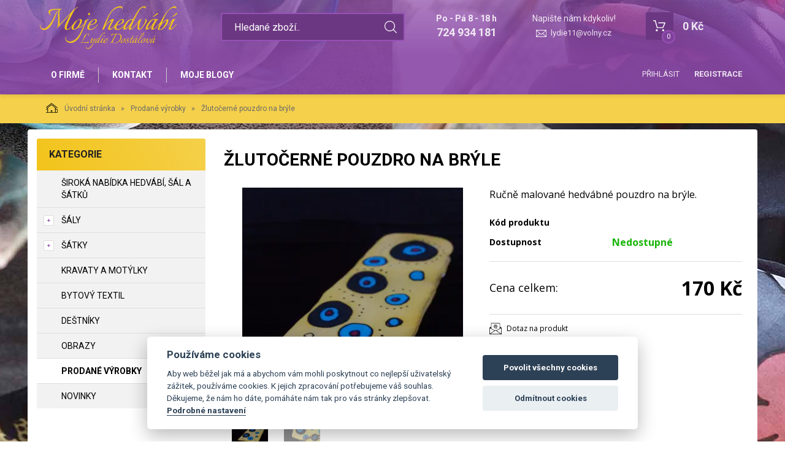

--- FILE ---
content_type: text/html; charset=utf-8
request_url: https://www.mojehedvabi.cz/zlutocerne-pouzdro-na-bryle.html
body_size: 8168
content:
<!DOCTYPE html>
<html lang="">
<head>
    <meta charset="utf-8" />

    <title>Žlutočerné pouzdro na brýle</title>
    <meta name="keywords" content="" lang="" />
    <meta name="description" content="" lang="" />

    <meta name="author" content="Nový Web s.r.o. info@novy-web.cz" />
    
    <meta name="robots" content="all,follow"/>
<meta name="googlebot" content="index,follow,snippet,archive"/>
<link rel="icon" href="https://www.mojehedvabi.cz/User_Files/shop/62694118b0ef2favicon-mojehedvabi.ico">
    <meta name="viewport" content="width=device-width, initial-scale=1">
    <script src="https://www.mojehedvabi.cz/media/js/jquery.min.js"></script>
    
        
    <meta name="SKYPE_TOOLBAR" content="SKYPE_TOOLBAR_PARSER_COMPATIBLE" />
    <link type="text/css" href="https://www.mojehedvabi.cz/media/css/overlay.css?4797726" rel="stylesheet" />
<link type="text/css" href="https://www.mojehedvabi.cz/media/js/light-gallery/css/lightGallery.css?4797726" rel="stylesheet" />
<link type="text/css" href="https://www.mojehedvabi.cz/media/css/no-vat.css?4797726" rel="stylesheet" />
<link type="text/css" href="https://www.mojehedvabi.cz/media/css/cookieconsent.css?4797726" rel="stylesheet" />
<link type="text/css" href="https://www.mojehedvabi.cz/media/css/noty_nw.css?4797726" rel="stylesheet" />
<link type="text/css" href="https://fonts.googleapis.com/css?family=Open+Sans+Condensed:300,700&amp;amp;subset=latin,cyrillic-ext,latin-ext,cyrillic" rel="stylesheet" />
<link type="text/css" href="https://fonts.googleapis.com/css?family=Open+Sans:400,800,700,300&amp;amp;subset=latin,cyrillic-ext,latin-ext,cyrillic" rel="stylesheet" />
<link type="text/css" href="https://fonts.googleapis.com/css?family=Roboto:400,400i,700&amp;amp;subset=latin-ext" rel="stylesheet" />
<link type="text/css" href="https://www.mojehedvabi.cz/media/js/multicomplete/jquery-multicomplete.css?4797726" rel="stylesheet" />
<link type="text/css" href="https://www.mojehedvabi.cz/media/dynamic_nw7025_b6620/Eshop_4.less?4797726" rel="stylesheet" />  
        <script>var dataLayer = window.dataLayer || [];</script>
    </head>

<body class="no-vat-prices">
    
    


<div id="fb-root"></div>
<div id="page">
        	<div class="container-fluid header">
		<div class="container">
			<div class="row">
				<div class="col-md-12">
					<a href="https://www.mojehedvabi.cz/" class="logo">
						<span class="wrapper-of-flex">
							<img src="https://www.mojehedvabi.cz/User_Files/theme/logomojehedvabi.svg" alt="">
						</span>
					</a>
					<div class="search">
						<form method="get" class="search" action="https://www.mojehedvabi.cz/content/search" >
    <input type="search" class="textbox" name="search" value="" placeholder="Hledané zboží.." id="searchinput" />
    <input type="submit" name="" value="">
    <input type="hidden" name="search_in[products]" value="1" />    <input type="hidden" name="search_in[cats]" value="1" />    <input type="hidden" name="advanced" value="0" />    
</form>
					</div>
					<div class="contact">
						<div class="tel_open">
							<span>Po - Pá 8 - 18 h</span>
							<strong>724 934 181</strong>
						</div>
													<div class="mail">
								<span>Napište nám kdykoliv!</span>
								<a href="mailto:lydie11@volny.cz">lydie11@volny.cz</a>
							</div>
											</div>
					<div class="header_cart">
						
<a href="https://www.mojehedvabi.cz/content/shoppingcart/html" class="cartHref">
<div class="icon">
  <!-- media/images/shoping_cart.svg --><svg xmlns="http://www.w3.org/2000/svg" xmlns:xlink="http://www.w3.org/1999/xlink" version="1.1"  x="0px" y="0px" viewBox="0 0 459.529 459.529" style="enable-background:new 0 0 459.529 459.529;" xml:space="preserve" width="512px" height="512px"><g>	<g>		<path d="M17,55.231h48.733l69.417,251.033c1.983,7.367,8.783,12.467,16.433,12.467h213.35c6.8,0,12.75-3.967,15.583-10.2    l77.633-178.5c2.267-5.383,1.7-11.333-1.417-16.15c-3.117-4.817-8.5-7.65-14.167-7.65H206.833c-9.35,0-17,7.65-17,17    s7.65,17,17,17H416.5l-62.9,144.5H164.333L94.917,33.698c-1.983-7.367-8.783-12.467-16.433-12.467H17c-9.35,0-17,7.65-17,17    S7.65,55.231,17,55.231z" fill="#ffffff"/>		<path d="M135.433,438.298c21.25,0,38.533-17.283,38.533-38.533s-17.283-38.533-38.533-38.533S96.9,378.514,96.9,399.764    S114.183,438.298,135.433,438.298z" fill="#ffffff"/>		<path d="M376.267,438.298c0.85,0,1.983,0,2.833,0c10.2-0.85,19.55-5.383,26.35-13.317c6.8-7.65,9.917-17.567,9.35-28.05    c-1.417-20.967-19.833-37.117-41.083-35.7c-21.25,1.417-37.117,20.117-35.7,41.083    C339.433,422.431,356.15,438.298,376.267,438.298z" fill="#ffffff"/>	</g></g></svg>  <span class="items countitems">0</span>
</div>
<span class="price totalprice_pricevat">0&nbsp;Kč</span>
</a>

<div class="header_cart_hover">
	<div id="cartwindow"></div>
</div>
					</div>
				</div>
			</div>
		</div>
	</div>
	<div class="container-fluid mainMenuHolder">
		<div class="container">
			<div class="row">
				<div class="col-md-12">
					<div class="main-menu">
						<ul ><li class="first" >
<a href="https://www.mojehedvabi.cz/o-firme.html" class="">O firmě</a></li><li >
<a href="https://www.mojehedvabi.cz/kontakt.html" class="">Kontakt</a></li><li class="last" >
<a href="https://www.mojehedvabi.cz/moje-blogy.html" class="">Moje blogy</a></li></ul>					</div>
                        					    						<div class="login-menu">
    							<ul>
            <li><a href="https://www.mojehedvabi.cz/content/login" >Přihlásit</a></li>
        <li><a href="https://www.mojehedvabi.cz/content/customer/registration"><strong>Registrace</strong></a></li>
    </ul>    						</div>
    					                    				</div>
			</div>
		</div>
	</div>

	<div class="container-fluid breadcrumpHolder">
  <div class="container">
    <ul class="nwBreadcrumb">
    <li>
        <a href="https://www.mojehedvabi.cz/"><img src="https://www.mojehedvabi.cz/media/images/breadcrump_house.svg" alt="">Úvodní stránka</a>
    </li>

             <li>
                    <a href="https://www.mojehedvabi.cz/prodane-vyrobky.html">Prodané výrobky</a>                </li>
         
        <li class="active">Žlutočerné pouzdro na brýle</li>
    </ul>
  </div>
</div>

<div class="product-layout">
<div class="container">
    <div class="row">
                <div class="col-md-3">
            <div class="leftMenu">
                
                  
<div class="leftMenu">
  <span class="tit">Kategorie</span>
  <ul ><li class="first" ><a href="https://www.mojehedvabi.cz/siroka-nabidka-hedvabi-sal-a-satku.html" class="">Široká nabídka hedvábí, šál a šátků</a></li><li class="haveSubmenu" ><i class="toggle_submenu"></i><a href="https://www.mojehedvabi.cz/saly.html" class="">Šály</a><ul ><li class="first" ><a href="https://www.mojehedvabi.cz/saly-delka-140-cm-a-mene.html" class="">Šály délka 140 cm a méně</a></li><li ><a href="https://www.mojehedvabi.cz/saly-delka-150-cm.html" class="">Šály délka 150 cm</a></li><li ><a href="https://www.mojehedvabi.cz/saly-delka-160-cm.html" class="">Šály délka 160 cm</a></li><li class="last" ><a href="https://www.mojehedvabi.cz/saly-delka-180-cm.html" class="">Šály délka 180 cm</a></li></ul></li><li class="haveSubmenu" ><i class="toggle_submenu"></i><a href="https://www.mojehedvabi.cz/satky.html" class="">Šátky</a><ul ><li class="first" ><a href="https://www.mojehedvabi.cz/satky-trojcipe.html" class="">Šátky trojcípé</a></li><li ><a href="https://www.mojehedvabi.cz/satky-65x65-55x55-cm.html" class="">Šátky 65x65, 55x55 cm</a></li><li ><a href="https://www.mojehedvabi.cz/satky-74-x-74-cm.html" class="">Šátky 74 x 74 cm</a></li><li ><a href="https://www.mojehedvabi.cz/satky-90-x-90-cm.html" class="">Šátky 90 x 90 cm</a></li><li class="last" ><a href="https://www.mojehedvabi.cz/satky-110x110-cm-a-vetsi.html" class="">Šátky 110x110 cm a větší</a></li></ul></li><li ><a href="https://www.mojehedvabi.cz/kravaty-a-motylky.html" class="">Kravaty a motýlky</a></li><li ><a href="https://www.mojehedvabi.cz/bytovy-textil.html" class="">Bytový textil</a></li><li ><a href="https://www.mojehedvabi.cz/destniky.html" class="">Deštníky</a></li><li ><a href="https://www.mojehedvabi.cz/obrazy.html" class="">Obrazy</a></li><li class="toggled active" ><a href="https://www.mojehedvabi.cz/prodane-vyrobky.html" class="active ">Prodané výrobky</a></li><li class="last" ><a href="https://www.mojehedvabi.cz/novinky.html" class="">NOVINKY</a></li></ul>

  
</div>

                
            </div>
            
        </div>
                <div class="col-md-9">
            <div class="productDetail">
                <div class="row">
                    <div class="col-md-12">
                        <h1>Žlutočerné pouzdro na brýle</h1>
                    </div>
                </div>
                <div class="row">
                    <div class="col-md-6">
                        <div class="imageBox">
                                                        <div class="mainImage">
                                <a title="pc140080.jpg" href="https://www.mojehedvabi.cz/User_Files/webp/photos/pc140080.jpg.webp" >
                                    <img alt="pc140080.jpg" src="https://www.mojehedvabi.cz/User_Files/photos/thumbs/t360-m420_pc140080.jpg.webp">
                                </a>
                            </div>
                                                        <div class="thumbs">
                                <ul id="lightGallery">
                                                                                                           <li data-src="https://www.mojehedvabi.cz/User_Files/webp/photos/pc140080.jpg.webp" data-main-src="https://www.mojehedvabi.cz/User_Files/photos/thumbs/t360-m420_pc140080.jpg.webp" class="openImg">
                                        <img src="https://www.mojehedvabi.cz/User_Files/photos/thumbs/t94-m100_pc140080.jpg.webp" title="pc140080.jpg"/>
                                    </li>
                                                                        <li data-src="https://www.mojehedvabi.cz/User_Files/webp/photos/pc140078.jpg.webp" data-main-src="https://www.mojehedvabi.cz/User_Files/photos/thumbs/t360-m420_pc140078.jpg.webp" class="">
                                        <img src="https://www.mojehedvabi.cz/User_Files/photos/thumbs/t94-m100_pc140078.jpg.webp" title="pc140078.jpg"/>
                                    </li>
                                                                    </ul>
                            </div>
                                                         
                        </div>
                    </div>
                    <div class="col-md-6">
                        <div class="desc">
                            <div class="annotation">Ručně malované hedvábné pouzdro na brýle.</div>
                            <table class="descTable">
                                                                    <tr><td class="title">Kód produktu</td><td class="descr"></td></tr>
                                                                                                                                                            </table>
                            <form action="https://www.mojehedvabi.cz/content/cartadd" onsubmit="return shoppingcart.cartadd(this);" method="get" id="addtocart">
                                                              <div class="availabilityTableHolder">
                                    <table class="availabilityTable">
                                        <tr><td class="title">Dostupnost</td><td class="av inStock">Nedostupné</td></tr>
                                    </table>
                                </div>
                                                                  <div class="buyBox">
                                    <table class="price">
                                      <tr>
                                        <td>
                                          <div>Cena celkem:<span>vč. DPH</span></div>
                                        </td>
                                        <td>
                                            <strong>
                                                170&nbsp;Kč                                                                                            </strong>
                                                                                    </td>
                                      </tr>
                                    </table>
                                                                        <table class="buy hidden">
                                      <tr>
                                        <td>
                                          <div class="quantity">
                                            <div class="quantityBox">
                                              <input type="number" name="product_id[723]" id="amount" min="1" value="1" step="1" max="0">
                                              <a class="productPlus"></a>
                                              <a class="productMinus"></a>
                                            </div>
                                          </div>
                                          <strong>ks</strong>
                                        </td>
                                        <td>
                                          <input type="submit" value="Do košíku" >
                                        </td>
                                      </tr>
                                    </table>
                                  </div>
                                                                                          </form>
                            <div class="suggBox">
                                <table>
                                    <tr>
                                        <td>
                                                                                        <span><a href="https://www.mojehedvabi.cz/content/product/question/723" class="question">Dotaz na produkt</a></span>
                                                                                                                                </td>
                                    </tr>
                                </table>
                            </div>
                        </div>
                    </div>
                </div>
                <div class="row">
                  <div class="col-md-12">
                    <div class="datail_ui_tabs">
                                            <ul>
                        <li data-target="popis"><a href="#">Popis</a></li>
                                                                                                                                                                                              </ul>
                      <div class="clearfix"></div>
                    </div>
                  </div>
                </div>
                <div class="row">
                  <div class="col-md-12">
                    <div class="desc_holder" id="popis">
                      Ručně malované hedvábné pouzdro na brýle.                    </div>
                  </div>
                </div>
                                                                                                                                <div class="row">
                    <div class="col-md-12">
                         
                    </div>
                </div>
            </div>
        </div>
    </div>
</div>
</div>


	<div class="container-fluid newsletter_confirm_holder">
		<div class="container">
			<div class="row">
				<div class="col-md-12">
					<div class="col-md-6">
						<div class="newsletter_text">
							<strong>Výběr těch nejlepších slev a novinek!</strong>
							<span>Lorem ipsum dolor sit amet, consectetur adipiscing elit. Donec hendrerit, felis eget fringilla eleifend,.. Tento text si změníte v sekci nastavení stránek</span>
						</div>
					</div>
					<div class="col-md-6">
						<form role="form" action="https://www.mojehedvabi.cz/content/newsletter/addconfirm" method="post" onsubmit="return ajaxsendform(this, true);">
							<input type="email" name="email" placeholder="Vložte e-mail">
							<input type="submit" class="" value="Odeslat">
							<div class="gdpragreements newsletter">
        <label class="gdpragreements">
                <input type="checkbox" name="gdpragreement[newsletter]" value="1" required="required" >
        Souhlasím se <a href="https://www.mojehedvabi.cz/ochrana-osobnich-udaju.html" class="gdpr-confirm" data-title="Souhlasím se zpracováním mých osobních údajů správcem těchto www za účely uvedenými v dokumentu Souhlas se zpracováním osobních údajů" target="_blank">zpracováním osobních údajů</a>     </label>
</div>														<span id="hiddenInput_697517c843e81"></span>
							<input type="hidden" name="an_sp" value="1">
							<script type="text/javascript">
							    document.getElementById('hiddenInput_697517c843e81').innerHTML = (String.fromCharCode(60) + 'input type="hidden" name="jeclovek" value="a' + 'no" />');
							</script>
						</form>
					</div>
				</div>
			</div>
		</div>
	</div>
	<footer>
		<div class="container-fluid footer">
			<div class="container">
				<div class="row">
					<div class="col-md-3">
						<span class="tit">Užitečné informace</span>
						<div class="footer_menu">
							<ul ><li class="first" >
<a href="https://www.mojehedvabi.cz/doprava-a-platba.html" class="">Doprava a platba</a></li><li >
<a href="https://www.mojehedvabi.cz/obchodni-podminky.html" class="">Obchodní podmínky</a></li><li >
<a href="https://www.mojehedvabi.cz/ochrana-osobnich-udaju.html" class="">Ochrana osobních údajů</a></li><li class="last" >
<a href="https://www.mojehedvabi.cz/cookies.html" class="">Cookies</a></li></ul>						</div>
					</div>
					<div class="col-md-2">
						<span class="tit">Kontakt</span>
						<address>
							Ručně malované hedvábí - Lydie Dostálová <br>
							Frýdlantská 210/12<br>
							46001 							Liberec <br><br>
							IČ: 678 539 35<br>
							<br>
						</address>
					</div>
					<div class="col-md-4">
						<div class="footer_contact">
													<span>Po - Pá 8 - 18 h</span>
																			<strong class="tel"><i><!-- media/images/footer_phone_icon.svg --><svg version="1.1"  xmlns="http://www.w3.org/2000/svg" xmlns:xlink="http://www.w3.org/1999/xlink" x="0px" y="0px"	 viewBox="0 0 473.806 473.806" style="enable-background:new 0 0 473.806 473.806;" xml:space="preserve"><g>	<g>		<path d="M374.456,293.506c-9.7-10.1-21.4-15.5-33.8-15.5c-12.3,0-24.1,5.3-34.2,15.4l-31.6,31.5c-2.6-1.4-5.2-2.7-7.7-4			c-3.6-1.8-7-3.5-9.9-5.3c-29.6-18.8-56.5-43.3-82.3-75c-12.5-15.8-20.9-29.1-27-42.6c8.2-7.5,15.8-15.3,23.2-22.8			c2.8-2.8,5.6-5.7,8.4-8.5c21-21,21-48.2,0-69.2l-27.3-27.3c-3.1-3.1-6.3-6.3-9.3-9.5c-6-6.2-12.3-12.6-18.8-18.6			c-9.7-9.6-21.3-14.7-33.5-14.7s-24,5.1-34,14.7c-0.1,0.1-0.1,0.1-0.2,0.2l-34,34.3c-12.8,12.8-20.1,28.4-21.7,46.5			c-2.4,29.2,6.2,56.4,12.8,74.2c16.2,43.7,40.4,84.2,76.5,127.6c43.8,52.3,96.5,93.6,156.7,122.7c23,10.9,53.7,23.8,88,26			c2.1,0.1,4.3,0.2,6.3,0.2c23.1,0,42.5-8.3,57.7-24.8c0.1-0.2,0.3-0.3,0.4-0.5c5.2-6.3,11.2-12,17.5-18.1c4.3-4.1,8.7-8.4,13-12.9			c9.9-10.3,15.1-22.3,15.1-34.6c0-12.4-5.3-24.3-15.4-34.3L374.456,293.506z M410.256,398.806			C410.156,398.806,410.156,398.906,410.256,398.806c-3.9,4.2-7.9,8-12.2,12.2c-6.5,6.2-13.1,12.7-19.3,20			c-10.1,10.8-22,15.9-37.6,15.9c-1.5,0-3.1,0-4.6-0.1c-29.7-1.9-57.3-13.5-78-23.4c-56.6-27.4-106.3-66.3-147.6-115.6			c-34.1-41.1-56.9-79.1-72-119.9c-9.3-24.9-12.7-44.3-11.2-62.6c1-11.7,5.5-21.4,13.8-29.7l34.1-34.1c4.9-4.6,10.1-7.1,15.2-7.1			c6.3,0,11.4,3.8,14.6,7c0.1,0.1,0.2,0.2,0.3,0.3c6.1,5.7,11.9,11.6,18,17.9c3.1,3.2,6.3,6.4,9.5,9.7l27.3,27.3			c10.6,10.6,10.6,20.4,0,31c-2.9,2.9-5.7,5.8-8.6,8.6c-8.4,8.6-16.4,16.6-25.1,24.4c-0.2,0.2-0.4,0.3-0.5,0.5			c-8.6,8.6-7,17-5.2,22.7c0.1,0.3,0.2,0.6,0.3,0.9c7.1,17.2,17.1,33.4,32.3,52.7l0.1,0.1c27.6,34,56.7,60.5,88.8,80.8			c4.1,2.6,8.3,4.7,12.3,6.7c3.6,1.8,7,3.5,9.9,5.3c0.4,0.2,0.8,0.5,1.2,0.7c3.4,1.7,6.6,2.5,9.9,2.5c8.3,0,13.5-5.2,15.2-6.9			l34.2-34.2c3.4-3.4,8.8-7.5,15.1-7.5c6.2,0,11.3,3.9,14.4,7.3c0.1,0.1,0.1,0.1,0.2,0.2l55.1,55.1			C420.456,377.706,420.456,388.206,410.256,398.806z"/>		<path d="M256.056,112.706c26.2,4.4,50,16.8,69,35.8s31.3,42.8,35.8,69c1.1,6.6,6.8,11.2,13.3,11.2c0.8,0,1.5-0.1,2.3-0.2			c7.4-1.2,12.3-8.2,11.1-15.6c-5.4-31.7-20.4-60.6-43.3-83.5s-51.8-37.9-83.5-43.3c-7.4-1.2-14.3,3.7-15.6,11			S248.656,111.506,256.056,112.706z"/>		<path d="M473.256,209.006c-8.9-52.2-33.5-99.7-71.3-137.5s-85.3-62.4-137.5-71.3c-7.3-1.3-14.2,3.7-15.5,11			c-1.2,7.4,3.7,14.3,11.1,15.6c46.6,7.9,89.1,30,122.9,63.7c33.8,33.8,55.8,76.3,63.7,122.9c1.1,6.6,6.8,11.2,13.3,11.2			c0.8,0,1.5-0.1,2.3-0.2C469.556,223.306,474.556,216.306,473.256,209.006z"/>	</g></g><g></g><g></g><g></g><g></g><g></g><g></g><g></g><g></g><g></g><g></g><g></g><g></g><g></g><g></g><g></g></svg></i> 724 934 181</strong>
												<br>
													<span>Napište nám kdykoliv!</span>
							<strong class="email"><i><!-- media/images/envelope.svg --><svg version="1.1"  xmlns="http://www.w3.org/2000/svg" xmlns:xlink="http://www.w3.org/1999/xlink" x="0px" y="0px" viewBox="0 0 485.411 485.411" fill="#fff" style="enable-background:new 0 0 485.411 485.411;" xml:space="preserve">	<g>		<path d="M0,81.824v321.763h485.411V81.824H0z M242.708,280.526L43.612,105.691h398.187L242.708,280.526z M163.397,242.649L23.867,365.178V120.119L163.397,242.649z M181.482,258.533l61.22,53.762l61.22-53.762L441.924,379.72H43.487 L181.482,258.533z M322.008,242.655l139.535-122.536v245.059L322.008,242.655z"/>	</g></svg></i><a href="mailto:lydie11@volny.cz">lydie11@volny.cz</a></strong>
												</div>
					</div>
					<div class="col-md-3">
						<div class="copyright">
							<a href="https://www.mojehedvabi.cz/" class="logo"><img src="https://www.mojehedvabi.cz/User_Files/theme/logomojehedvabi.svg" alt="" /></a>
							<span>Copyright © Novy Web s.r.o. 2026</span>
						</div>
					</div>
				</div>
			</div>
		</div>
	</footer>
	
	</div>

<script>
    var cookieconsent;
    window.addEventListener('load', function(){
        cookieconsent = initCookieConsent();

        var cookieconsentJson = {"autorun":true,"current_lang":"default","page_scripts":true,"gui_options":{"consent_modal":{"layout":"cloud","position":"bottom center","transition":"slide"},"settings_modal":{"layout":"box","transition":"slide"}},"languages":{"default":{"consent_modal":{"title":"Pou\u017e\u00edv\u00e1me cookies","description":"Aby web b\u011b\u017eel jak m\u00e1 a abychom v\u00e1m mohli poskytnout co nejlep\u0161\u00ed u\u017eivatelsk\u00fd z\u00e1\u017eitek, pou\u017e\u00edv\u00e1me cookies. K jejich zpracov\u00e1n\u00ed pot\u0159ebujeme v\u00e1\u0161 souhlas. D\u011bkujeme, \u017ee n\u00e1m ho d\u00e1te, pom\u00e1h\u00e1te n\u00e1m tak pro v\u00e1s str\u00e1nky zlep\u0161ovat.  <button type=\"button\" data-cc=\"c-settings\" class=\"cc-link\">Podrobn\u00e9 nastaven\u00ed<\/button>","primary_btn":{"text":"Povolit v\u0161echny cookies","role":"accept_all"},"secondary_btn":{"text":"Odm\u00edtnout cookies","role":"accept_necessary"}},"settings_modal":{"title":"Podrobn\u00e9 nastaven\u00ed","save_settings_btn":"Ulo\u017eit","accept_all_btn":"P\u0159ijmout v\u0161echny cookies","reject_all_btn":"Odm\u00edtnout v\u0161e","blocks":[{"title":"Co jsou cookies?","description":"Soubory cookies pou\u017e\u00edv\u00e1me k poskytov\u00e1n\u00ed slu\u017eeb, personalizaci reklam a anal\u00fdze n\u00e1v\u0161t\u011bvnosti. <a href=\"https:\/\/www.mojehedvabi.cz\/cookies.html\" class=\"cc-link\">V\u00edce o cookies<\/a>."},{"title":"Nezbytn\u00e9","description":"Nezbytn\u00e9 cookies pot\u0159ebujeme pro to, aby web mohl spr\u00e1vn\u011b fungovat.  ","toggle":{"value":"necessary","enabled":true,"readonly":true}},{"title":"Analytick\u00e9","description":"Pom\u00e1haj\u00ed n\u00e1m zjistit, jak na\u0161\u00edm webem proch\u00e1z\u00edte, co v\u00e1s zaj\u00edm\u00e1 a v \u010dem ho pro v\u00e1s m\u016f\u017eeme vylep\u0161it","toggle":{"value":"analytics","enabled":false,"readonly":false}},{"title":"Marketingov\u00e9","description":"Pom\u00e1haj\u00ed n\u00e1m c\u00edlit reklamu tak, abychom v\u00e1s neobt\u011b\u017eovali nerelevantn\u00edmi nab\u00eddkami a vid\u011bli jste jen to, co v\u00e1s opravdu zaj\u00edm\u00e1","toggle":{"value":"marketing","enabled":false,"readonly":false}}]}}}};

        window.dataLayer = window.dataLayer || [];

        function gtagNWCookieConsent() {
            dataLayer.push(arguments);
        };

        cookieconsentJson.onAccept = function (cookie) {
            console.log('onAcceptept');        
        };

        cookieconsentJson.onFirstAction = function(user_preferences, cookie){

            gtagNWCookieConsent('consent', 'default', {
                'ad_storage': 'denied',
                'ad_user_data': 'denied',
                'ad_personalization': 'denied',
                'analytics_storage': 'denied'
            });

            if(cookie.level.includes('analytics') && cookie.level.includes('marketing')) {
                gtagNWCookieConsent('consent', 'update', {
                    'analytics_storage': 'granted',
                    'ad_storage': 'granted',
                    'personalization_storage': 'granted',
                    'ad_user_data': 'granted',
                    'ad_personalization': 'granted'
                });                
            } else if(cookie.level.includes('analytics')) {
                gtagNWCookieConsent('consent', 'update', {
                    'analytics_storage': 'granted'
                });
            } else if(cookie.level.includes('marketing')) {
                gtagNWCookieConsent('consent', 'update', {
                    'ad_storage': 'granted',
                    'personalization_storage': 'granted',
                    'ad_user_data': 'granted',
                    'ad_personalization': 'granted'
                });
            }
        };

        cookieconsentJson.onChange = function(cookie, changed_categories){
            cookieconsentJson.onFirstAction(changed_categories, cookie);
        };

        cookieconsent.run(cookieconsentJson);
    });
</script>


    <script async src="https://www.googletagmanager.com/gtag/js?id=G-VSWGRB6LMN" type="text/plain" data-cookiecategory="analytics"></script><script type="text/plain" data-cookiecategory="analytics">  window.dataLayer = window.dataLayer || [];  function gtag(){dataLayer.push(arguments);}  gtag('js', new Date());gtag('config', 'G-VSWGRB6LMN');</script>                
    <script type="text/javascript" src="https://www.mojehedvabi.cz/media/js/jquery.min.js?4797726"></script>
<script type="text/javascript" src="https://www.mojehedvabi.cz/media/js/bootstrap.min.js?4797726"></script>
<script type="text/javascript" src="https://www.mojehedvabi.cz/media/js/frontweb.js?4797726"></script>
<script type="text/javascript" src="https://www.mojehedvabi.cz/media/js/overlay.js?4797726"></script>
<script type="text/javascript" src="https://www.mojehedvabi.cz/media/js/light-gallery/js/lightGallery.js?4797726"></script>
<script type="text/javascript" src="https://www.mojehedvabi.cz/media/js/light-gallery/js/lg-thumbnail.js?4797726"></script>
<script type="text/javascript" src="https://www.mojehedvabi.cz/media/js/light-gallery/js/lg-zoom.js?4797726"></script>
<script type="text/javascript" src="https://www.mojehedvabi.cz/media/js/shoppingcart.js?4797726"></script>
<script type="text/javascript" src="https://www.mojehedvabi.cz/media/js/shitpopup.js?4797726"></script>
<script type="text/javascript" src="https://www.mojehedvabi.cz/media/js/mobilemenu/js/jquery.mmenu.min.js?4797726"></script>
<script type="text/javascript" src="https://www.mojehedvabi.cz/media/js/mobilemenu/js/addons/jquery.mmenu.backbutton.min.js?4797726"></script>
<script type="text/javascript" src="https://www.mojehedvabi.cz/media/js/mobilemenu/js/addons/jquery.mmenu.navbars.min.js?4797726"></script>
<script type="text/javascript" src="https://www.mojehedvabi.cz/media/js/cookieconsent.min.js?4797726"></script>
<script type="text/javascript" src="https://www.mojehedvabi.cz/media/js/noty/packaged/jquery.noty.packaged.min.js?4797726"></script>
<script type="text/javascript" src="https://www.mojehedvabi.cz/media/js/noty/nw_noty_init.js?4797726"></script>
<script type="text/javascript" src="https://www.mojehedvabi.cz/media/js/webdemo.js?4797726"></script>
<script type="text/javascript" src="https://www.mojehedvabi.cz/media/js/multicomplete/jquery-multicomplete.js?4797726"></script>
<script type="text/javascript" src="https://www.mojehedvabi.cz/media/js/multicomplete/init-multicomplete.js?4797726"></script><script>
  $( document ).ready(function() {
    $( ".leftMenu i.toggle_submenu" ).click(function() {
      var li = $(this).closest("li");
      $(li).toggleClass("toggled");
    });
  });
</script><script type="text/javascript">
$( document ).ready(function() {
    if ($(window).width() < 960) {
       $( ".leftMenu .tit" ).click(function() {
           $( ".leftMenu > ul" ).slideToggle( "slow", function() {});
       });
    }
});
</script><script type="text/javascript">
                                $(document).ready(function(){
                                  $('div.imageBox div.thumbs ul li').hover(function(){
                                      $('div.imageBox .mainImage img').attr('src', jQuery(this).attr('data-main-src'));
                                      $('div.imageBox .mainImage a').attr('href', jQuery(this).attr('href'));
                                      $('div.imageBox div.thumbs ul li').removeClass('openImg');
                                      $(this).addClass('openImg');
                                  });
                                  $('div.imageBox .mainImage a').click(function(){
                                      $('div.imageBox div.thumbs li.openImg').click();
                                      return false;
                                  })
                                  $('#lightGallery').lightGallery({
                                      showThumbByDefault: true,
                                      addClass:'showThumbByDefault',
                                      download: false,
                                  });
                                });
</script><script type="text/javascript">
                        $( ".datail_ui_tabs ul li" ).click(function() {
                          var element = $(this).attr("data-target");
                          $('html, body').animate({
                              scrollTop: $("#"+element).offset().top
                          }, 500);
                          return false;
                        });
</script><script type="text/javascript">
$("div.quantity div.quantityBox").each(function() {
    var inp = $(this).find("input");
    var step = 1;
    if(inp.attr('step') && inp.attr('step') > 1) {
        step = parseInt(inp.attr('step'));
        inp.on( "change", function() {
            var inpVal = inp.val();
            var newVal = (Math.ceil(inpVal / step)) * step;
            inp.val(newVal);
        } );
    }
    $(this).find("a.productPlus").click(function() {
      var inpVal = inp.val();
      inp.val(parseInt(inpVal) + step);

      // shoppingcart.updateQuantity($(inp).data('code'), $(inp).val());
      return false;
    });
    $(this).find("a.productMinus").click(function() {
      var inpVal = inp.val();
      inp.val( parseInt(inpVal) > 0 ? parseInt(inpVal) - step : 0);

      // shoppingcart.updateQuantity($(inp).data('code'), $(inp).val());
      return false;
    });
});


</script>    
    <div id="msg">
        <script type="text/javascript">jQuery(document).ready(function(){});</script>    </div>

    <script type="text/javascript">
      ajaxload('https://www.mojehedvabi.cz/content/shopwindow', 'cartwindow');
    </script>
      </body>
</html>



--- FILE ---
content_type: text/html; charset=utf-8
request_url: https://www.mojehedvabi.cz/content/shoppingcart/getpricejson
body_size: 292
content:
{"countitems":0,"topCart":{"items":"0 polo\u017eek","price":"0&nbsp;K\u010d,-"},"totalprice":{"price":"0,00&nbsp;K\u010d","pricevat":"0&nbsp;K\u010d","vatvalue":"0,00&nbsp;K\u010d"},"totalpricediscount":{"price":"0,00&nbsp;K\u010d","pricevat":"0&nbsp;K\u010d","vatvalue":"0,00&nbsp;K\u010d"},"totalpricewithdiscount":{"price":"0,00&nbsp;K\u010d","pricevat":"0&nbsp;K\u010d","vatvalue":"0,00&nbsp;K\u010d"},"orderprice":{"price":"0,00&nbsp;K\u010d","pricevat":"0&nbsp;K\u010d","vatvalue":"0,00&nbsp;K\u010d"},"freeprice":"2&nbsp;000&nbsp;K\u010d","transport":{"9":{"id":"9","pricevat":"99&nbsp;K\u010d","freeprice":"2&nbsp;000&nbsp;K\u010d","display":0,"selected":0},"1":{"id":"1","pricevat":"0&nbsp;K\u010d","freeprice":"0&nbsp;K\u010d","display":1,"selected":0}},"payment":{"11":{"id":11,"pricevat":"0&nbsp;K\u010d","freeprice":"2&nbsp;000&nbsp;K\u010d","display":0,"selected":0},"3":{"id":3,"pricevat":"160&nbsp;K\u010d","freeprice":"0&nbsp;K\u010d","display":1,"selected":0},"4":{"id":4,"pricevat":"99&nbsp;K\u010d","freeprice":"0&nbsp;K\u010d","display":1,"selected":0}},"items":[],"payment_transport_price":{"11":{"id":11,"pricevat":"99&nbsp;K\u010d","freeprice":"2&nbsp;000&nbsp;K\u010d","display":0,"selected":0},"3":{"id":3,"pricevat":"160&nbsp;K\u010d","freeprice":"0&nbsp;K\u010d","display":1,"selected":0},"4":{"id":4,"pricevat":"99&nbsp;K\u010d","freeprice":"0&nbsp;K\u010d","display":1,"selected":0}},"actual":{"transport":{"name":"","price":"","pricevat":""},"paymenttransport":{"price":"","pricevat":""},"payment":{"name":"","price":"","pricevat":""}},"misstofreepricehidden":"0","misstofreeprice":{"price":"1&nbsp;653,00&nbsp;K\u010d","pricevat":"2&nbsp;000&nbsp;K\u010d"},"deliverydate":"O\u010dek\u00e1van\u00e9 datum expedice objedn\u00e1vky je 24. 01. 2026"}

--- FILE ---
content_type: text/css
request_url: https://www.mojehedvabi.cz/media/css/no-vat.css?4797726
body_size: 138
content:
body.no-vat-prices .productDetail .desc .buyBox table.price tr td:first-child span,
body.no-vat-prices .addToCartWindow .itemBox div.priceBox span,
body.no-vat-prices .recapitulation .inner table .fullPrice.withoutVat,
body.no-vat-prices .recapitulation .inner table .fullPrice .price span,
body.no-vat-prices .nwCart .cartItems table.PcCart thead td span span,
body.no-vat-prices table.totalPricePC .price2 span,
body.no-vat-prices table.totalPricePC .title1,
body.no-vat-prices table.totalPricePC .price1
{ display: none; }